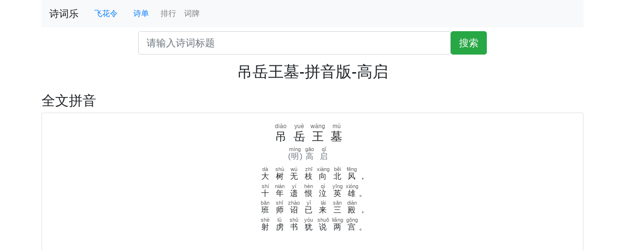

--- FILE ---
content_type: text/html;charset=UTF-8
request_url: https://www.shicile.com/detail/4850250717502
body_size: 5556
content:
<html>
<head>
    <meta name="viewport" content="width=device-width, initial-scale=1, shrink-to-fit=no">
	<meta http-equiv=Content-Type content="text/html;charset=utf-8">
	<title>吊岳王墓拼音版、原文_高启_诗词乐</title>
    
    <link media="screen" rel="stylesheet" href="https://www.shicile.com/static/bootstrap/4.3.1/css/bootstrap.min.css">
    <link rel="stylesheet" href="https://www.shicile.com/static/css/common.css">
    <link media="print" rel="stylesheet" href="https://www.shicile.com/static/css/print.css?v=1">


    

    <link rel="canonical" href="https://www.shicile.com/detail/4850250717502" />

    <style type="text/css">
        p.norm {text-align:left;margin-bottom:0.5em;}
        p.mid-compact {text-align:center; margin-bottom:0.1em;}
        p.preface {text-align:left; font-style:italic;}
        .cn-para-indent {text-indent: 2em;}
    </style>
    
   <style type="text/css">
       rt {text-align:center;color:#666;}
       //rt {text-align:center;color:#FFA500;}
       .card-title {padding-right:0.5em;}
       .card-subtitle {padding-right:0.5em;}
       
       .card-title > ruby > rt {min-width:2.5em; font-size: 0.5em;} 
       .card-title > ruby > rt.symbol {min-width:1em; width:1em; font-size: 0.5em;} 
       
       .card-subtitle  ruby > rt {min-width:2.8em;font-size: 0.66em;} 
       .card-subtitle  ruby > rt.symbol {width:1.4em; font-size: 0.66em;} 
       
       .preface > ruby > rt {min-width:2.8em; font-size: 0.66em;} 
       .preface > ruby > rt.symbol {min-width:1.4em; width:1em;font-size: 0.66em;} 
       
       .py-content.norm {line-height:2.2em;}
       .py-content > ruby > rt {min-width:2.8em;font-size: 0.66em;} 
       .py-content > ruby > rt.symbol {min-width:1.4em; width:1em;font-size: 0.66em;} 
   </style>
    
    
    
    <script>
    var _hmt = _hmt || [];
    (function() {
      var hm = document.createElement("script");
      hm.src = "https://hm.baidu.com/hm.js?e36043ca91180f74f1b63cf9f2b64eff";
      var s = document.getElementsByTagName("script")[0]; 
      s.parentNode.insertBefore(hm, s);
    })();
    </script>
</head>

<body>
<div><div class="d-print-none container container-fluid" >

		<!-- Navigation -->
		<nav class="navbar navbar-expand-lg navbar-light bg-light">
		  <a class="navbar-brand" href="/">诗词乐</a>
		  <a class="nav-link" href="/feihualing">飞花令</a>
		  <a class="nav-link" href="/list">诗单</a>
		  <button class="navbar-toggler" type="button" data-toggle="collapse" data-target="#navbarNavAltMarkup" aria-controls="navbarNavAltMarkup" aria-expanded="false" aria-label="Toggle navigation">
		    <span class="navbar-toggler-icon"></span>
		  </button>
		  <div class="collapse navbar-collapse" id="navbarNavAltMarkup">
		    <div class="navbar-nav">
                <a class="nav-link" href="/top">排行</a> 
                <a class="nav-link" href="/cipai">词牌</a> 
		    	
				<div class="logout">
		    		<!--<a class="nav-link" th:href="@{~/login}">登录</a>-->
				</div>
		    </div>
		  </div>
		</nav>
		
		<!-- Search -->
		<div class="row justify-content-center">
	        <div class="col-12 col-md-10 col-lg-8">
	            <form class="" action="/s">
	                <div class="m-2 row no-gutters align-items-center">
	                    <div class="col-auto">
	                        <i class="fas fa-search h4 text-body"></i>
	                    </div>
	                    <!--end of col-->
	                    <div class="col">
	                        <input name="wd" class="form-control form-control-lg form-control-borderless" type="search" placeholder="请输入诗词标题">
	                    </div>
	                    <!--end of col-->
	                    <div class="col-auto">
	                        <button class="btn btn-lg btn-success" type="submit">搜索</button>
	                    </div>
	                    <!--end of col-->
	                </div>
	            </form>
	        </div>
	        <!--end of col-->
	     </div>                    

	</div></div>

<div class="container container-fluid  align-items-center justify-content-center" style="width:100%;">
<div class="d-print-none">
    <h2 class="text-center">吊岳王墓-拼音版-高启</h2>
</div>

    
    <div class="d-print-none">
        <h3 class="text-left mt-4">全文拼音</h3> 
    </div>
      <input type="hidden" id="cname" name="cname" value="4850250717502" />
      <div class="d-flex flex-column align-items-center justify-content-center">
      <div class="card text-center mb-3" style="width: 100%;">
        <div class="card-body">
            <h4 class="card-title mr-1"><ruby></ruby><ruby>&nbsp;吊&nbsp;<rt>diào</rt></ruby><wbr><ruby>&nbsp;岳&nbsp;<rt>yuè</rt></ruby><wbr><ruby>&nbsp;王&nbsp;<rt>wáng</rt></ruby><wbr><ruby>&nbsp;墓&nbsp;<rt>mù</rt></ruby><wbr></h4>
            <p class="card-subtitle mb-2 text-muted mr-1"> (<span><ruby>明<rt >míng</rt></ruby></span>)<span><ruby>&nbsp;高&nbsp;<rt >gāo</rt>&nbsp;启&nbsp;<rt >qǐ</rt></ruby></span></p>

            
            <div><p class="mid-compact py-content"><ruby>&nbsp;大&nbsp;<rt>dà</rt>&nbsp;树&nbsp;<rt>shù</rt>&nbsp;无&nbsp;<rt>wú</rt>&nbsp;枝&nbsp;<rt>zhī</rt>&nbsp;向&nbsp;<rt>xiàng</rt>&nbsp;北&nbsp;<rt>běi</rt>&nbsp;风&nbsp;<rt>fēng</rt>，<rt class="symbol"> </rt></ruby></p><p class="mid-compact py-content"><ruby>&nbsp;十&nbsp;<rt>shí</rt>&nbsp;年&nbsp;<rt>nián</rt>&nbsp;遗&nbsp;<rt>yí</rt>&nbsp;恨&nbsp;<rt>hèn</rt>&nbsp;泣&nbsp;<rt>qì</rt>&nbsp;英&nbsp;<rt>yīng</rt>&nbsp;雄&nbsp;<rt>xióng</rt>。<rt class="symbol"> </rt></ruby></p><p class="mid-compact py-content"><ruby>&nbsp;班&nbsp;<rt>bān</rt>&nbsp;师&nbsp;<rt>shī</rt>&nbsp;诏&nbsp;<rt>zhào</rt>&nbsp;已&nbsp;<rt>yǐ</rt>&nbsp;来&nbsp;<rt>lái</rt>&nbsp;三&nbsp;<rt>sān</rt>&nbsp;殿&nbsp;<rt>diàn</rt>，<rt class="symbol"> </rt></ruby></p><p class="mid-compact py-content"><ruby>&nbsp;射&nbsp;<rt>shè</rt>&nbsp;虏&nbsp;<rt>lǔ</rt>&nbsp;书&nbsp;<rt>shū</rt>&nbsp;犹&nbsp;<rt>yóu</rt>&nbsp;说&nbsp;<rt>shuō</rt>&nbsp;两&nbsp;<rt>liǎng</rt>&nbsp;宫&nbsp;<rt>gōng</rt>。<rt class="symbol"> </rt></ruby></p><p class="mid-compact py-content"><ruby>&nbsp;每&nbsp;<rt>měi</rt>&nbsp;忆&nbsp;<rt>yì</rt>&nbsp;上&nbsp;<rt>shàng</rt>&nbsp;方&nbsp;<rt>fāng</rt>&nbsp;谁&nbsp;<rt>shuí</rt>&nbsp;请&nbsp;<rt>qǐng</rt>&nbsp;剑&nbsp;<rt>jiàn</rt>，<rt class="symbol"> </rt></ruby></p><p class="mid-compact py-content"><ruby>&nbsp;空&nbsp;<rt>kōng</rt>&nbsp;嗟&nbsp;<rt>jiē</rt>&nbsp;高&nbsp;<rt>gāo</rt>&nbsp;庙&nbsp;<rt>miào</rt>&nbsp;自&nbsp;<rt>zì</rt>&nbsp;藏&nbsp;<rt>cáng</rt>&nbsp;弓&nbsp;<rt>gōng</rt>。<rt class="symbol"> </rt></ruby></p><p class="mid-compact py-content"><ruby>&nbsp;栖&nbsp;<rt>qī</rt>&nbsp;霞&nbsp;<rt>xiá</rt>&nbsp;岭&nbsp;<rt>lǐng</rt>&nbsp;上&nbsp;<rt>shàng</rt>&nbsp;今&nbsp;<rt>jīn</rt>&nbsp;回&nbsp;<rt>huí</rt>&nbsp;首&nbsp;<rt>shǒu</rt>，<rt class="symbol"> </rt></ruby></p><p class="mid-compact py-content"><ruby>&nbsp;不&nbsp;<rt>bù</rt>&nbsp;见&nbsp;<rt>jiàn</rt>&nbsp;诸&nbsp;<rt>zhū</rt>&nbsp;陵&nbsp;<rt>líng</rt>&nbsp;白&nbsp;<rt>bái</rt>&nbsp;露&nbsp;<rt>lù</rt>&nbsp;中&nbsp;<rt>zhōng</rt>。<rt class="symbol"> </rt></ruby></p></div>
        </div>
        
        
        
      </div>
      </div>
    

    
    
    

    
    <div class="d-print-none">
        <h3 class="text-left mt-4">原文</h3> 
    </div>

      <div class="d-flex flex-column align-items-center justify-content-center d-print-none">
      <div class="card text-center mb-4" style="width: 100%;">
        <div class="card-body">
        <h4 class="card-title mr-1">吊岳王墓</h4>
        <p class="card-subtitle mb-2 mr-1 text-muted">(<span>明</span>)<span>高启</span></p>
        
	    <div class="card-content"><p class="card-line">大树无枝向北风，十年遗恨泣英雄。</p><p class="card-line">班师诏已来三殿，射虏书犹说两宫。</p><p class="card-line">每忆上方谁请剑，空嗟高庙自藏弓。</p><p class="card-line">栖霞岭上今回首，不见诸陵白露中。</p></div>
        <!-- <a th:if="${!#strings.isEmpty(shici.bdbaikeUrl)}" target="_blank" class="card-link" rel="nofollow" th:href="${shici.bdbaikeUrl}">百度百科</a> -->
      </div>
      </div>
       </div>
    

    
      
      
      <p> </p>

      
        
      
      
    

    
        <div>

  <script async src="https://pagead2.googlesyndication.com/pagead/js/adsbygoogle.js?client=ca-pub-9442842857662103"
  crossorigin="anonymous"></script>
<ins class="adsbygoogle"
  style="display:block; text-align:center;"
  data-ad-layout="in-article"
  data-ad-format="fluid"
  data-ad-client="ca-pub-9442842857662103"
  data-ad-slot="4369877815"></ins>
<script>
  (adsbygoogle = window.adsbygoogle || []).push({});
</script>  
</div>
    

      
        <div class="d-flex flex-column align-items-left">
            <h3 class="text-left">赏析</h3>
            <p class="text-left">  这首《吊岳王墓》作于何年已不可考，但可以说是诗人亲临栖霞岭岳飞墓，有感而作。</br>　　首联“大树无枝向北风，十年遗恨泣英雄”。第一句是写景，岳飞惨死于奸佞之手，墓边的大树为其所感，树枝随风摇曳，纷纷奋然指向南方。这是全诗中唯一写到诗人所见的岳飞墓的，尽管只此一句，却是极传神之处。关于树枝南指，读者应以审美的目光借助想象去观照这一非现实却超越了现实的艺术境界。这一境界是感动人心的，它寄托了诗人强烈的爱憎之情。接下去“十年遗恨泣英雄”更是慷慨悲凉之笔。高启于岳飞墓前，望着树枝南指的大树，想起了令人痛心的往事，于是无限悲愤，见于笔端。</br>　　第三、四句“班师诏已来三殿，射虏书犹说两官”，从文字上看，意思是说朝廷已经岳飞下了班师的命令，而韩世忠仍然投书斥军，表达其恢复之决心。诗人在这里是以前一句写投降者的卖国苟安，后一句写抗敌都始终以恢复为己任，两者形成了强烈的对比，可以说这一联是对南宋政治的高度概括。</br>　　第五、六句“每忆上方谁请剑，空嗟高庙自藏弓”，这里用了两个典故，一个是正直敢谏的朱云，另一个是被诬灭族的英雄韩信。在这一联中；诗人由岳飞被害想到朱云请上方宝剑铲除佞臣，想到汉高祖忘恩负义诬陷谋杀忠臣。“每忆”两字，表露了对忠臣被杀的无限遗恨以及对这一事件的关心和哀叹，而“空嗟”两字，则表达了对杀害岳飞的高宗的愤慨。这一联诗人的想象纵横驰骋，字里行间流露出对这一历史事件的悲哀和感伤。</br>　　末联“栖霞岭上今回首，不见诸陵白露中”。诗人在岳飞墓前回首北望，只有茫茫白露，不见远方宋代诸帝王的陵墓。这两句看上去极白，但却写得空灵婉曲，含而不露。既然“回首”又“不见诸陵”，那么要把不见之物——诸墓陵——写出来的原因就是诗人于栖霞岭上凭吊岳飞墓时，自然联想到了它——诸陵——这里像征着宋代王朝。昔日的宋王朝一去不在，诗人到此只是哀悼那时惨死的英杰，而对那个朝代，那个朝代的君王则毫无怀念。这一联是全诗的诗眼，更加强烈地表达了诗人对于岳飞的怀念之情和对南宋王朝杀害岳飞的痛恨。诗人伫立于岳飞墓前，眼前是茫茫白露，这姜迷清冷的意境更增强了此诗悲哀感伤的色彩。</p>
            
          </div>
      

    
        <h3  class="text-left mt-3 d-print-none">作者</h3>
        <p class="d-print-none">更多的了解作者？请参考<a href="/top/gaoqi"><span>高启的著名诗词</span></a>。</p>
    

    <hr />
    <div class="d-print-none small text-muted mb-2 mt-0">
  <p class="text-secondary">
    拼音有误？<a data-toggle="modal" rel="nofollow" href="#feedbackModal">我来纠错</a>
  </p>
</div>
    <div>

<!-- Modal -->
<div class="modal d-print-none" id="feedbackModal" tabindex="-1" role="dialog" aria-labelledby="feedbackModalLabel" aria-hidden="true">
  <div class="modal-dialog" role="document">
    <div class="modal-content">
      <!--
      <div class="modal-header p-3 mb-2 bg-primary text-white">
        <h5 class="modal-title" id="feedbackModalLabel">我来纠错</h5>
      </div>
      -->
      <div class="modal-body">
        <form>
          <input id="input-cname" type="hidden" name="cname" value="4850250717502"/>
          <div>
            <div>
            <label for="feedback_content">纠错（反馈）内容：</label>
            <textarea id="input-feedback-content" name="feedback_content" class="form-control"  rows="3" cols="20"></textarea>
            </div>
            <div class="mt-2">
              <label for="feedback_user_name">您的姓名（可不用填写）：</label>
              <input id="input-feedback-user-name" name="feedback_user_name" />
              <p class="text-warning">如果您填写了姓名，视同您同意我们公开您的姓名。在纠错被采纳后，我们可能在页面下方表示感谢。</p>
            </div>
          </div>
        </form>
        <br/>
      </div>
      <div class="modal-footer">
          <button type="button" class="btn btn-primary" id="btn-save-feedback">提交</button>
          <button type="button" class="btn btn-secondary" data-dismiss="modal">取消</button>
      </div>
    </div>
  </div>
</div>
</div>

    <div><div class="text-center text-secondary small mt-4">
		<span class="text-secondary">&copy;<a class="text-secondary" href="https://www.shicile.com/" rel="home">诗词乐</a></span>
        <a class="text-secondary" href="https://beian.miit.gov.cn/" target="_blank" rel="nofollow">京ICP备19001275号-2</a>
        <br/>
        <a class="text-secondary" target="_blank" rel="nofollow" href="http://www.beian.gov.cn/portal/registerSystemInfo?recordcode=11010802035823"><img src="/static/img/gongan-beian-logo.png" width="20" height="20" />京公网安备 11010802035823号</a>
	</div></div>
    
	<script src="https://www.shicile.com/static/jquery/jquery-3.4.1.min.js"></script>
	<script src="https://www.shicile.com/static/popper.js/1.14.7/umd/popper.min.js"></script>
	<script src="https://www.shicile.com/static/bootstrap/4.3.1/js/bootstrap.min.js"></script>


    
<script>

$(document).ready(function(){

    $("#btn-save-feedback").click(function(){
        $.post("/feedback",
                {
                    'cname': $('#input-cname').val(),
                    'userName':$('#input-feedback-user-name').val(),
                    'content':$('#input-feedback-content').val()
                },
                function(data) {
                    alert("非常感谢您的纠错反馈，我们将尽快确认纠正。");
                }
        );
        
        $('#feedbackModal').modal('hide');
    });

});
</script>


    

</div>
</body>
</html>


--- FILE ---
content_type: text/html; charset=utf-8
request_url: https://www.google.com/recaptcha/api2/aframe
body_size: 267
content:
<!DOCTYPE HTML><html><head><meta http-equiv="content-type" content="text/html; charset=UTF-8"></head><body><script nonce="9FjdPbczuecyRyDsVVWZpg">/** Anti-fraud and anti-abuse applications only. See google.com/recaptcha */ try{var clients={'sodar':'https://pagead2.googlesyndication.com/pagead/sodar?'};window.addEventListener("message",function(a){try{if(a.source===window.parent){var b=JSON.parse(a.data);var c=clients[b['id']];if(c){var d=document.createElement('img');d.src=c+b['params']+'&rc='+(localStorage.getItem("rc::a")?sessionStorage.getItem("rc::b"):"");window.document.body.appendChild(d);sessionStorage.setItem("rc::e",parseInt(sessionStorage.getItem("rc::e")||0)+1);localStorage.setItem("rc::h",'1768669885154');}}}catch(b){}});window.parent.postMessage("_grecaptcha_ready", "*");}catch(b){}</script></body></html>

--- FILE ---
content_type: text/css
request_url: https://www.shicile.com/static/css/print.css?v=1
body_size: 626
content:
@media print {
    body{font-family:KaiTi;宋体;Arial;font-size:1.0em;}
    rt {font-family: -apple-system,BlinkMacSystemFont,"Segoe UI",Roboto,"Helvetica Neue",Arial,"Noto Sans",sans-serif,"Apple Color Emoji","Segoe UI Emoji","Segoe UI Symbol","Noto Color Emoji";}
    /*body {
            column-count: 2;
    -webkit-column-count: 2;
       -moz-column-count: 2;
      -webkit-column-gap: 40px;
         -moz-column-gap: 40px;
              column-gap: 40px;
     -webkit-column-rule: 1px dotted rgb(79, 185, 227); 
        -moz-column-rule: 1px dotted rgb(79, 185, 227); 
             column-rule: 1px dotted rgb(79, 185, 227);
    }*/

    @page
    {
        size: auto;   /* auto is the initial value */
        /* this affects the margin in the printer settings */
        margin: 20mm 15mm 20mm 15mm;
    }

    body
    {
        /* this affects the margin on the content before sending to printer */
        margin: 0px;
    }

    .d-print-none{display:none!important}
    .card-title{margin-bottom:0.1rem!important;}
    .card-subtitle{margin-top:0rem!important;margin-bottom:0!important;font-size:small!important;}
    .card-content{margin-top:0.3em;}
    .py-content{margin-top:0.3em!important;}
    .text-center{text-align: center;}
    .text-left{text-align:left!important}
    .text-secondary{text-secondary:small;color:#6c757d!important}
    .mt-4 {margin-top:1.5rem!important}
    .small{font-size:80%}
    .font-italic{font-style:italic!important}
}

